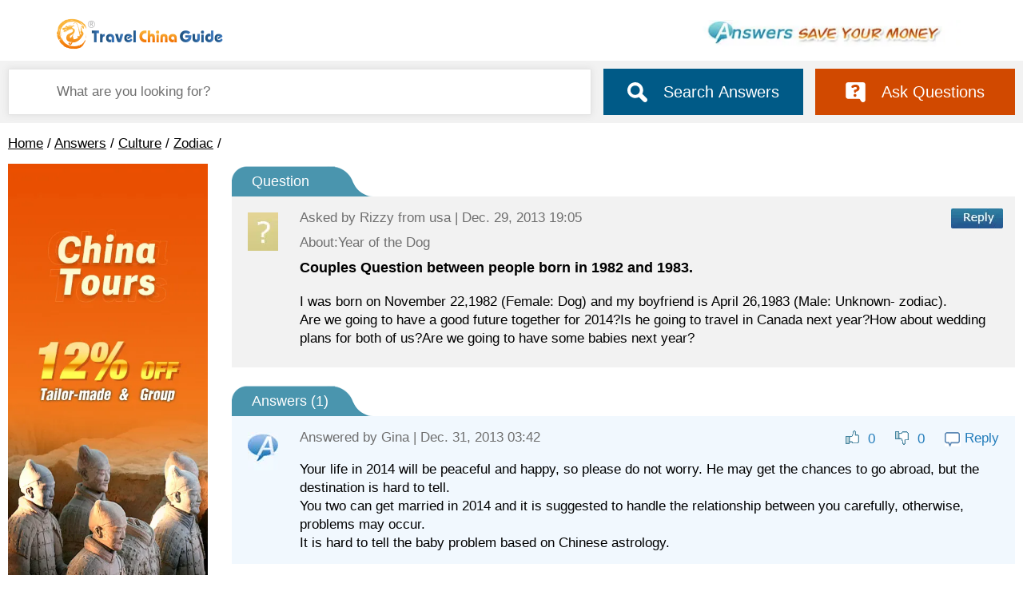

--- FILE ---
content_type: text/html; charset=UTF-8
request_url: https://answers.travelchinaguide.com/question/469958.htm
body_size: 4428
content:
<!DOCTYPE html>
<html>
<head>
            <meta http-equiv="Content-Type" content="text/html; charset=utf-8"/>
        <meta name="viewport" content="width=device-width, initial-scale=1.0, maximum-scale=1.0, user-scalable=no"/>
        <title>China Tour Questions and Answers, China Travel Q&A</title>
        <meta name="description"
              content="Having questions about tours to China? Ask your China travel questions and get answers from our experienced travelers. Also share your insights with others here. "/>
        <meta name="google-site-verification" content="DUjumbPBhwhjYKjE3m8YGddCQxkxnRtRQu2flZig6xM"/>
    
                <link rel="stylesheet" type="text/css"
              href="https://data.travelchinaguide.com/css/min/global.css,answers2024.css?v1"/>
        <link rel="stylesheet" type="text/css" href="https://data.travelchinaguide.com/css/v3/nav2022.css"/>
        <style>
                                  #header-top-link-travel{background:url("https://data.travelchinaguide.com/images/tcg/tour/2016/icon_guide.png") left center no-repeat}
            #header-top-logo {background-image:none}
            .header-top-a {position:absolute;left:0;top:0;display:block;width:309px;height:71px;background:url(https://data.travelchinaguide.com/images/logo/tcg-logo.gif) 0 0 no-repeat;}
            @media screen and (max-width:770px){
                .header-top-a {position:absolute;left:10px;top:10px;width:160px;height:30px;background:url(https://data.travelchinaguide.com/images/logo/logo_moblie.svg) 0 0 no-repeat;}
            }

            .main{
                position: relative;
            }

            @media screen and (min-width:1200px) {
                #AdTour_adv_global_top{
                    min-height: 161px;
                }
            }
            @media screen and (max-width: 900px){
                #AdTour_720X73big_answer{
                    display: none !important;
                }
            }
            @media screen and (min-width: 769px) {
                .anniversary {
                    width: 341px;
                    height: 60px;
                    background: url(https://data.travelchinaguide.com/images/tcg/answers/top_b1.jpg) no-repeat center center;
                }
            }
            @media screen and (max-width: 768px) {
                .header-top {
                    height: 48px;
                    background: url(https://data.travelchinaguide.com/images/logo/logo_moblie.svg) no-repeat 5px 9px, url(https://data.travelchinaguide.com/images/tcg/answers/top_b1.jpg) no-repeat right 16px;
                    background-size: 160px 30px, 200px 20px;
                }
                                    .hasCurency{
                        display: none !important;
                    }
                            }
            @media screen and (max-width: 360px){
                .main-best-top {
                    display: block;
                }
            }
        </style>
        <style>
        #AdGlobal_220X430 {
            margin-bottom: 10px;
        }

        /**/
        .fl {
            float: left;
        }

        .qaTitle {
            margin: 10px 0;
            font-size: 18px;
            line-height: 120%;
            font-weight: bold
        }

        .question dt {
            font-size: 18px;
            color: #fff;
            background: url(https://data.travelchinaguide.com/images/tcg/answers/bg-title-blue.png) no-repeat;
            height: 31px;
            padding-top: 10px;
            padding-left: 25px
        }

        .question dd {
            position: relative;
            margin-bottom: 10px;
            padding: 15px;
            background: #f2f2f2;
            z-index: 1;
            zoom: 1;
        }

        #answer {
            cursor: pointer
        }

        .aCon {
            margin-top: 15px
        }

        .replyAction {
            float: right;
            right: 60px;
            top: 20px;
            color: #237DBB;
        }

        .replyAction * {
            vertical-align: middle;
            margin: 0 5px;
            cursor: pointer;
        }

        .replyAction span:hover {
            text-decoration: underline
        }

        .greenArr {
            margin: 30px 0 10px 0px;
            padding-left: 10px;
            font-size: 18px;
            font-weight: bold;
        }

        .q_content_headimg {
            position: absolute;
            left: 20px;
            top: 20px;
        }

        #qaPageTitle,
        .a_userInfo {
            color: #6f6f6f;
        }

        .a_userInfo_r {
            float: right;
        }

        .qaTime {
            float: left;
            width: 40%;
            margin-left: 5px;
            zoom: 1;
        }

        .qa-list-a-info {
            padding: 0;
        }

        .btn-qa-submit-reply {
            width: 94px !important
        }

        .answerLi {
            border-top: 1px solid #d2d2d2
        }

        .answers dt {
            margin: 20px 0 0 0;
            font-size: 18px;
            color: #fff;
            background: url(https://data.travelchinaguide.com/images/tcg/answers/bg-title-blue.png) no-repeat;
            height: 31px;
            padding-top: 10px;
            padding-left: 25px
        }

        .answers > dd {
            position: relative;
            margin-bottom: 10px;
            padding: 15px;
            background: #F1F8FE;
            z-index: 1;
            zoom: 1;
        }

        .answers .commentvote .bad {
            background-position: left bottom;
            color: #719332;
        }

        .answers .commentvote .good, .commentvote .bad {
            padding: 1px 0 1px 13px;
            margin-left: 13px;
            background: url(https://data.travelchinaguide.com/images/tcg/qa/icon/p007.png) no-repeat;
            cursor: pointer;
            zoom: 1;
        }
    </style>
</head>
<body class="page index">

    <div class="header-cls" id="header">
        <div class="header-logo-cls"><a href="https://www.travelchinaguide.com/"></a></div>
        <div class="anniversary-cls"></div>
    </div>
    
    <div class="main-bg">
    <div class="main" style="">
                <form action="/search" onSubmit="return as.searchBarCheck();">
            <div class="search-cont flex justify-content-start align-items-center">
                <input type="text" name="q" class="query" placeholder="What are you looking for?" value="" />
                <button type="submit" class="askBTN flex justify-content-center align-items-center">
                    <img src="https://data.travelchinaguide.com/images/background/icon/icon-search.svg" />
                    <span>Search Answers</span>
                </button>
                <a class="ask flex justify-content-center align-items-center" href="#say">
                    <img src="https://data.travelchinaguide.com/images/background/icon/icon-answer.svg" />
                    Ask Questions
                </a>
            </div>
        </form>
                <div class="ask768 pageAsk">
            <div class=" flex justify-content-center align-items-center">
                <i class="icon"></i>
                <a href="#say">Ask Questions</a>
            </div>
        </div>
    </div>
</div>
    <!-- header end-->


    <div class="main">
        <div id="navBar" class="path c_path"><a href="https://www.travelchinaguide.com/">Home</a> / <a href="/">Answers</a> / <a href="/culture-11278.htm">Culture</a> / <a href="/zodiac-11795.htm">Zodiac</a> / </div>
        <div class="main-split flex justify-content-between">
            <div class="main-left">
                <div id="AdGlobal_220X430" class="divads leftads"></div>
                <div id="leftNavAll"></div>

                <div class="l_title">Q &amp; A Categories<span id="showLeftNav"></span></div>
                <div class="l_nav">
                    <ul>
                        <li><a href="/destinations-10000.htm">Destinations</a></li>
                        <li><a href="/visa-10103.htm">Visa &amp; Embassy</a></li>
                        <li><a href="/10195.htm">Tours</a></li>
                        <li><a href="/flights-11387.htm">Flights</a></li>
                        <li><a href="/train-11388.htm">Trains</a></li>
                        <li><a href="/weather-11277.htm">Weather</a></li>
                        <li><a href="/great-wall-11234.htm">Great Wall</a></li>
                        <li><a href="/culture-11278.htm">Culture</a></li>
                    </ul>
                </div>
                <div class="divads" id="bussearch_left"></div>

            </div>

            <div class="main-right contcont">

                <dl class="question margin_none_770">
                    <dt>Question<input type="hidden" id="qaid" value="369958"/></dt>
                    <dd id="isOldData" class="noTitle">
                        <div class="q_content_main">
                            <img src="https://data.travelchinaguide.com/images/tcg/qa/icon/nohead.jpg"
                                 class="q_content_headimg">
                            <div id="askInfo" class="a_userInfo fl">Asked by <span class="q_uname" uid="0">Rizzy</span> from usa | Dec. 29, 2013 19:05</div>
                            <div class="a_userInfo_r"><img
                                    src="https://data.travelchinaguide.com/images/tcg/answers/btnReply.jpg"
                                    id="answer"/></div>
                            <div class="clear"></div>
                            <div id="qaPageTitle">About:Year of the Dog</div>
                            <h1 id="topic" class="qaTitle">Couples Question between people born in 1982 and 1983.</h1>
                            <div class="clear"></div>
                            <p id="qaContent" class="qaCon">I was born on November 22,1982 (Female: Dog) and my boyfriend is April 26,1983 (Male: Unknown- zodiac).<br />
Are we going to have a good future together for 2014?Is he going to travel in Canada next year?How about wedding plans for both of us?Are we going to have some babies next year?</p>
                            <div class="mobile-reply" id="answer2">Reply</div>
                        </div>
                    </dd>
                </dl>

                <div id="ems"></div>

                <dl class="answers" id="answersList">
                    <dt>Answers (<span id="spReplyNum">1</span>)</dt>
                                            <dd id="reply285370" class="replyRecord" idx="285370">
                            <div class="q_content_main">
                                <img src="https://data.travelchinaguide.com/images/tcg/qa/icon/noheada.jpg"
                                     class="q_content_headimg"/>
                                <div class="a_userInfo fl">Answered by <font
                                        class="rname uname0"
                                        uid="0">Gina</font>
                                    |
                                    Dec. 31, 2013 03:42</div>
                                <div idx="285370" class="replyAction" id="qa-list-a-item-285370">
                                    <span class="good"><img src="https://data.travelchinaguide.com/images/background/icon/good0.gif"><font>0</font></span>
                                    <span class="bad"><img src="https://data.travelchinaguide.com/images/background/icon/bad0.gif"><font>0</font></span>
                                    <span class="btn-qa-reply2" un="Gina" idx="285370"><img src="https://data.travelchinaguide.com/images/background/icon/btn-reply2.gif">Reply</span>
                                </div>
                                <div class="clear"></div>
                                <div class="aCon">Your life in 2014 will be peaceful and happy, so please do not worry. He may get the chances to go abroad, but the destination is hard to tell. <br />
You two can get married in 2014 and it is suggested to handle the relationship between you carefully, otherwise, problems may occur. <br />
It is hard to tell the baby problem based on Chinese astrology. </div>
                                <div idx="285370" class="replyAction2" id="qa-list-a-item-285370">
                                    <span class="good"><img src="https://data.travelchinaguide.com/images/background/icon/good0.gif"><font>0</font></span>
                                    <span class="bad"><img src="https://data.travelchinaguide.com/images/background/icon/bad0.gif"><font>0</font></span>
                                    <span class="btn-qa-reply2" un="Gina" idx="285370"><img src="https://data.travelchinaguide.com/images/background/icon/btn-reply2.gif">Reply</span>
                                </div>
                            </div>
                        </dd>
                                        <div id="seeMore" class="seeMore" style="display: none;"><a href="javascript:void(0);">See more answers...</a></div>
                </dl>

                <div class="tagbtn_left" id="gftBtn_delete"></div>

                                    <h2 class="questions-title">Related Questions:</h2>
                    <div class="answer">
                        <div class="answer-title">Questions</div>
                        <ul class="answer-ul">
                                                            <li class="flex justify-content-start align-items-start">
                                    <div class="icon qIcon0"></div>
                                    <div class="answer-info flex-1">
                                        <a href="/question/924918.htm">6-years gap couple</a>
                                        <div class="date">
                                            Jul. 11, 2025 07:04 - Tia  form Indonesia
                                        </div>
                                    </div>
                                </li>
                                                            <li class="flex justify-content-start align-items-start">
                                    <div class="icon qIcon0"></div>
                                    <div class="answer-info flex-1">
                                        <a href="/question/924304.htm">What is the best date for couples both born on year of the pig to get marri...</a>
                                        <div class="date">
                                            May. 28, 2025 19:22 - Aa  form Taiwan
                                        </div>
                                    </div>
                                </li>
                                                            <li class="flex justify-content-start align-items-start">
                                    <div class="icon qIcon0"></div>
                                    <div class="answer-info flex-1">
                                        <a href="/question/923091.htm">the best couple.</a>
                                        <div class="date">
                                            Apr. 09, 2025 22:55 - Mila  form Venezuela
                                        </div>
                                    </div>
                                </li>
                                                            <li class="flex justify-content-start align-items-start">
                                    <div class="icon qIcon0"></div>
                                    <div class="answer-info flex-1">
                                        <a href="/question/909260.htm">Can I take a couple of jars of peanut butter from NZ to china in my checked...</a>
                                        <div class="date">
                                            May. 12, 2024 22:45 - Maria  form New Zealand
                                        </div>
                                    </div>
                                </li>
                                                            <li class="flex justify-content-start align-items-start">
                                    <div class="icon qIcon0"></div>
                                    <div class="answer-info flex-1">
                                        <a href="/question/904818.htm">Couple on a deluxe soft sleeper</a>
                                        <div class="date">
                                            Jan. 10, 2024 17:30 - Antonio  form Portugal
                                        </div>
                                    </div>
                                </li>
                                                    </ul>
                    </div>
                
                <div id="AdTour_720X73_answer" class="divads rightads"></div>
                <div class="divads" id="AdTour_mobile"></div>
                <div class="qa-form">
                    <a id="say"></a>
                    <div class="qa-form-title">Ask a Question</div>
                    <form onsubmit="return false" id="askForm" runat="server">
                        <div class="qaFormCate">
                            Categories:
                            <select name="selpage" id="selpage">
                                                                    <option value="3066">Chinese Zodiac</option>
                                                                </select>
                        </div>
                        <div>Question Summary (100 characters)</div>
                        <div>
                            <input
                                type="text"
                                id="askTopic"
                                class="qa-form-input"
                                maxlength="100"
                            />
                        </div>
                        <div>Details (optional) (2,000 characters)</div>
                        <div>
                    <textarea
                        class="qa-form-content"
                        id="askContent"
                        maxlength="2000"
                    ></textarea>
                        </div>
                        <div
                            class="qa-form-nce flex justify-content-start align-items-center"
                        >
                            <div>
                                <span>Name</span>
                                <input
                                    placeholder="Your Name"
                                    type="text"
                                    name="askName"
                                    id="askName"
                                />
                            </div>
                            <div>
                                <span>Country</span>
                                <input
                                    placeholder="Country"
                                    type="text"
                                    name="askCountry"
                                    id="askCountry"
                                />
                            </div>
                            <div>
                                <span>Email</span>
                                <input
                                    placeholder="Your Email Address"
                                    type="text"
                                    name="askEmail"
                                    id="askEmail"
                                />
                            </div>
                        </div>
                        <div class="qa-form-ctrl">
                            <input
                                type="button"
                                id="qaFormSubmit"
                                class="btn-qa-submit2"
                                value="Submit Your Question"
                            />
                        </div>
                    </form>
                </div>
            </div>
        </div>
    </div>
    <!-- main end-->

        <!-- footer-->
    <div id="footer" style="">
        <div class="footer-link">
            <span><a href="/contact-us.htm">About Us & Contact Us</a></span>
        </div>
        <div class="footer-info">
            <div>Copyright © 1998-2026 All rights reserved.</div>
        </div>
    </div>
    <!-- footer end-->
</body>
</html>
<!-- Google tag (gtag.js) -->
<script async src="https://www.googletagmanager.com/gtag/js?id=G-1WDPMFE3GG"></script>
<script>
    window.dataLayer = window.dataLayer || [];

    function gtag() {
        dataLayer.push(arguments);
    }

    gtag('js', new Date());

    gtag('config', 'G-1WDPMFE3GG');
</script>
<script type="text/javascript">
    /**/
    //
    var element = document.createElement("script");
    element.type = 'text/javascript';
    element.async = false;
        element.src = "https://data.travelchinaguide.com/js/min/jquery183.min.js,global2018.js,answers2024.js?v1";
    document.body.appendChild(element);
</script>

    <script type="text/javascript">
        function pageInit() {
        }
    </script>
